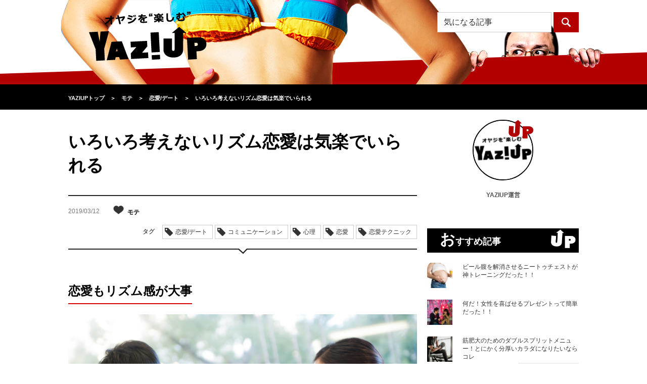

--- FILE ---
content_type: text/html; charset=UTF-8
request_url: https://yaziup.com/mote/date/61713
body_size: 17183
content:
<!DOCTYPE html>
<html lang="ja">
<head>
<meta charset="utf-8">
<meta name="referrer" content="unsafe-url">
<meta http-equiv="X-UA-Compatible" content="IE=edge">
<meta http-equiv="Content-Security-Policy" content="upgrade-insecure-requests">
<meta name="viewport" content="width=device-width, initial-scale=1">
<meta name="keywords" content="恋愛,恋愛テクニック,リズム感,スピード感,テンポ,駆け引き,面倒">
<meta name="description" content="会話の最中、何も考えず脊髄反射でもしているかのように声が出るようにすると、聞き手も考える暇が与えられなくもなるのです。それは質よりも量やスピードが優先される現代社会の風潮の影響もあるでしょうか。今回はそのスピード感を意識した恋愛テクニックについてご紹介していきます。">
<meta property="og:title" content="いろいろ考えないリズム恋愛は気楽でいられる｜YAZIUP[ヤジアップ]" />
<meta property="og:description" content="会話の最中、何も考えず脊髄反射でもしているかのように声が出るようにすると、聞き手も考える暇が与えられなくもなるのです。それは質よりも量やスピードが優先される現代社会の風潮の影響もあるでしょうか。今回はそのスピード感を意識した恋愛テクニックについてご紹介していきます。">
<meta property="og:type" content="article" />
<meta property="og:url" content="https://yaziup.com/mote/date/61713" />
<meta property="og:image" content="https://yaziup.com/wp/wp-content/uploads/2019/03/09d11ec55406f242784b788a4c51ad33-e1552022715608.jpg" />
<meta property="og:site_name" content="YAZIUP[ヤジアップ]">
<meta property="fb:admins" content="100010644764224">
<meta name="twitter:card" content="summary" />
<meta name="twitter:site" content="@yaziup" />
<title>いろいろ考えないリズム恋愛は気楽でいられる｜YAZIUP[ヤジアップ]</title>
<link href="https://yaziup.com/wp/wp-content/themes/yaziup/css/normalize.css" rel="stylesheet">
<link rel="stylesheet" href="https://yaziup.com/wp/wp-content/themes/yaziup/style.css?d=20260125011931">
<link rel="alternate" type="application/rss+xml" title="RSS 2.0" href="https://yaziup.com/feed">
<link rel="shortcut icon" type="image/x-icon" href="favicon.ico">
<link rel="icon" type="image/png" href="/favicon-32x32.png" sizes="32x32">
<!--[if lt IE 9]>
<script src="https://oss.maxcdn.com/html5shiv/3.7.2/html5shiv.min.js"></script>
<script src="https://oss.maxcdn.com/respond/1.4.2/respond.min.js"></script>
<![endif]-->
<link rel='dns-prefetch' href='//s0.wp.com' />
<link rel='dns-prefetch' href='//s.w.org' />
<link rel='stylesheet' id='dashicons-css'  href='https://yaziup.com/wp/wp-includes/css/dashicons.min.css?ver=4.6.19' type='text/css' media='all' />
<link rel='stylesheet' id='thickbox-css'  href='https://yaziup.com/wp/wp-includes/js/thickbox/thickbox.css?ver=4.6.19' type='text/css' media='all' />
<link rel='stylesheet' id='amazonjs-css'  href='https://yaziup.com/wp/wp-content/plugins/amazonjs/css/amazonjs.css?ver=0.8' type='text/css' media='all' />
<link rel='stylesheet' id='jetpack_css-css'  href='https://yaziup.com/wp/wp-content/plugins/jetpack/css/jetpack.css?ver=4.1.1' type='text/css' media='all' />
<script type='text/javascript' src='https://yaziup.com/wp/wp-includes/js/jquery/jquery.js?ver=1.12.4'></script>
<script type='text/javascript' src='https://yaziup.com/wp/wp-includes/js/jquery/jquery-migrate.min.js?ver=1.4.1'></script>
<link rel='https://api.w.org/' href='https://yaziup.com/wp-json/' />
<link rel='prev' title='ゴーン被告の保釈金は10億円！この金額は誰がどうやって決めるの？' href='https://yaziup.com/life-style/knowledge/61711' />
<link rel='next' title='入院見舞いのマナー！アポの有無、NG手土産、見舞金の相場etc.' href='https://yaziup.com/business/business-manner/61715' />
<link rel="canonical" href="https://yaziup.com/mote/date/61713" />
<link rel="alternate" type="application/json+oembed" href="https://yaziup.com/wp-json/oembed/1.0/embed?url=https%3A%2F%2Fyaziup.com%2Fmote%2Fdate%2F61713" />
<link rel="alternate" type="text/xml+oembed" href="https://yaziup.com/wp-json/oembed/1.0/embed?url=https%3A%2F%2Fyaziup.com%2Fmote%2Fdate%2F61713&#038;format=xml" />

<!-- This site is using AdRotate v3.16.3 to display their advertisements - https://ajdg.solutions/products/adrotate-for-wordpress/ -->
<!-- AdRotate CSS -->
<style type="text/css" media="screen">
	.g { margin:0px; padding:0px; overflow:hidden; line-height:1; zoom:1; }
	.g img { height:auto; }
	.g-col { position:relative; float:left; }
	.g-col:first-child { margin-left: 0; }
	.g-col:last-child { margin-right: 0; }
	@media only screen and (max-width: 480px) {
		.g-col, .g-dyn, .g-single { width:100%; margin-left:0; margin-right:0; }
	}
</style>
<!-- /AdRotate CSS -->

<script type="text/javascript">
	window._se_plugin_version = '8.1.6';
</script>
<link rel="amphtml" href="https://yaziup.com/mote/date/61713?amp" />
<!-- Jetpack Open Graph Tags -->
<meta property="og:type" content="article" />
<meta property="og:title" content="いろいろ考えないリズム恋愛は気楽でいられる" />
<meta property="og:url" content="https://yaziup.com/mote/date/61713" />
<meta property="og:description" content="恋愛もリズム感が大事 会話の最中、何も考えず脊髄反射でもしているかのように声が出るようにすると、聞き手も考える&hellip;" />
<meta property="article:published_time" content="2019-03-12T07:01:43+00:00" />
<meta property="article:modified_time" content="2019-03-08T07:28:06+00:00" />
<meta property="og:site_name" content="YAZIUP" />
<meta property="og:image" content="https://yaziup.com/wp/wp-content/uploads/2019/03/09d11ec55406f242784b788a4c51ad33-e1552022715608.jpg" />
<meta property="og:image:width" content="751" />
<meta property="og:image:height" content="500" />
<meta property="og:locale" content="ja_JP" />
<meta name="twitter:site" content="@yaziup" />
<meta name="twitter:image" content="https://yaziup.com/wp/wp-content/uploads/2019/03/09d11ec55406f242784b788a4c51ad33-e1552022715608.jpg?w=640" />
<meta name="twitter:card" content="summary_large_image" />
<meta name="twitter:creator" content="@yaziup" />

<!-- BEGIN GADWP v4.9.3.2 Universal Tracking - https://deconf.com/google-analytics-dashboard-wordpress/ -->
<script>
  (function(i,s,o,g,r,a,m){i['GoogleAnalyticsObject']=r;i[r]=i[r]||function(){
  (i[r].q=i[r].q||[]).push(arguments)},i[r].l=1*new Date();a=s.createElement(o),
  m=s.getElementsByTagName(o)[0];a.async=1;a.src=g;m.parentNode.insertBefore(a,m)
  })(window,document,'script','//www.google-analytics.com/analytics.js','ga');
  ga('create', 'UA-70273931-1', 'auto');
  ga('send', 'pageview');
</script>

<!-- END GADWP Universal Tracking -->

<link rel="apple-touch-icon-precomposed" href="https://yaziup.com/wp/wp-content/uploads/ptetmp/yusp.png" />

<!-- Google Tag Manager -->
<script>(function(w,d,s,l,i){w[l]=w[l]||[];w[l].push({'gtm.start':
new Date().getTime(),event:'gtm.js'});var f=d.getElementsByTagName(s)[0],
j=d.createElement(s),dl=l!='dataLayer'?'&l='+l:'';j.async=true;j.src=
'https://www.googletagmanager.com/gtm.js?id='+i+dl;f.parentNode.insertBefore(j,f);
})(window,document,'script','dataLayer','GTM-WGTSBV6');</script>
<!-- End Google Tag Manager -->

<!-- Global site tag (gtag.js) - Google AdWords: 859301846 -->
<script async src="https://www.googletagmanager.com/gtag/js?id=AW-859301846"></script>
<script>
window.dataLayer = window.dataLayer || [];
function gtag(){dataLayer.push(arguments);}
gtag('js', new Date());

gtag('config', 'AW-859301846');
</script>

</head>
<body>

<!-- Google Tag Manager (noscript) -->
<noscript><iframe src="https://www.googletagmanager.com/ns.html?id=GTM-WGTSBV6"
height="0" width="0" style="display:none;visibility:hidden"></iframe></noscript>
<!-- End Google Tag Manager (noscript) -->

<!-- headerここから -->
<div id="header">
	<div class="container">
		<h1 class="logo"><a href="https://yaziup.com/"><img src="https://yaziup.com/wp/wp-content/themes/yaziup/img/logo-black-yaziup.png" alt="オヤジを“カッコよく”するYAZIUP[ヤジアップ]"></a></h1>
		<div class="menu"><img src="https://yaziup.com/wp/wp-content/themes/yaziup/img/menu-btn-sp.png" alt="" class="menuBtn"></div>
		<!-- openMenu -->
		<div id="openMenu" class="hide">
			<ul>
				<li><a href="https://yaziup.com/osusume">おすすめ記事</a></li>
				<li><a href="https://yaziup.com/access-ranking">アクセスランキング</a></li>
				<li class="title">カテゴリ一覧</li>
				<li><a href="https://yaziup.com/life-style" class="cat icon-life-style-light">ライフスタイル・娯楽</a></li>
				<li><a href="https://yaziup.com/secondhouse" class="cat icon-secondhouse-light">セカンドハウス</a></li>
				<li><a href="https://yaziup.com/business" class="cat icon-business-light">ビジネス</a></li>
				<li><a href="https://yaziup.com/fashion" class="cat icon-fashion-light">ファッション</a></li>
				<li><a href="https://yaziup.com/gourmet" class="cat icon-gourmet-light">グルメ</a></li>
				<li><a href="https://yaziup.com/body-care" class="cat icon-body-care-light">ボディメイク</a></li>
				<li><a href="https://yaziup.com/hair-care" class="cat icon-hair-care-light">ヘアケア</a></li>
				<li><a href="https://yaziup.com/health-care" class="cat icon-health-care-light">ヘルスケア</a></li>
				<li><a href="https://yaziup.com/mote" class="cat icon-mote-light">モテ</a></li>
				<li><a href="https://yaziup.com/supplement" class="cat icon-supplement-light">サプリメント</a></li>
				<!--<li><a href="https://yaziup.com/sexual" class="cat icon-sexual-light">セクシャル</a></li>
				<li><a href="https://yaziup.com/gamble" class="cat icon-gamble-light">ギャンブル</a></li>-->
				<li><a href="https://yaziup.com/feature" class="cat icon-feature-light">特集</a></li>
				<li><a href="https://yaziup.com/writer">ライター一覧</a></li>
			</ul>
		</div>
		<!-- openMenu -->
		<div class="search">
			<div class="pc">
				<form role="search" method="get" class="search-form" action="https://new.yaziup.com/">
	<input type="search" class="search-field" placeholder="気になる記事" value="" name="s">
	<input type="submit" class="search-submit" value="">
</form>			</div>
			<div class="sp"><img src="https://yaziup.com/wp/wp-content/themes/yaziup/img/search-btn-sp.png" alt="" class="searchBtn"></div>
		</div>
		<div id="openSearch">
			<div class="openSearchInner hide">
				<div class="spSearch">
					<form role="search" method="get" class="search-form" action="https://yaziup.com/">
						<div class="searchField"><div class="searchFieldInner"><input type="search" class="search-field" placeholder="気になる記事" value="" name="s"></div></div>
						<input type="submit" class="search-submit" value="">
					</form>
				</div>
				<div class="close"><img src="https://yaziup.com/wp/wp-content/themes/yaziup/img/close-btn-sp.png" alt="閉じる" class="closeBtn"></div>
			</div>
		</div>
	</div>
</div>
<!-- headerここまで -->
<div class="headerFixed"></div>
<!-- topicPathここから -->
<nav><div id="topicPath">
	<div class="container">
		<div class="topicPathInner">
			<div itemscope itemtype="https://data-vocabulary.org/Breadcrumb"><a href="https://yaziup.com" itemprop="url"><span itemprop="title">YAZIUPトップ</span></a></div><span class="angleRight">＞</span><div itemscope itemtype="https://data-vocabulary.org/Breadcrumb"><a href="https://yaziup.com/mote" itemprop="url"><span itemprop="title">モテ</span></a></div><span class="angleRight">＞</span><div itemscope itemtype="https://data-vocabulary.org/Breadcrumb"><a href="https://yaziup.com/mote/date" itemprop="url"><span itemprop="title">恋愛/デート</span></a></div><span class="angleRight">＞</span><div itemscope itemtype="https://data-vocabulary.org/Breadcrumb"><a href="https://yaziup.com/mote/date/61713" itemprop="url"><span itemprop="title">いろいろ考えないリズム恋愛は気楽でいられる</span></a></div>		</div>
	</div>
</div></nav>
<!-- topicPathここまで -->

<!-- bodyここから -->
<div id="body" class="container">
 <!-- alphaここから -->
 <div class="alpha alphaEntry">
    <!-- entryDetaliここから -->
  <article>

   <div class="entryDetail">
    <header><div class="head">
     <h1 class="title">いろいろ考えないリズム恋愛は気楽でいられる</h1>
     </div></header>
    <!-- variousここから -->
    <div class="various">
     <div class="info">
      <ul>
       <li class="date">2019/03/12</li>
       <li class="cat">
        <img src="https://yaziup.com/wp/wp-content/themes/yaziup/img/icons/mote-dark.png" alt="">モテ       </li>
       <li class="view"><span>329</span>view</li>
       <li class="author">YAZIUP運営</li>
      </ul>
     </div>

     <!-- Socialここから -->

	<!--
     <div class="social">
      <ul>
       <li class="facebook">
        <a href="http://www.facebook.com/share.php?u=https://yaziup.com/mote/date/61713" onclick="window.open(this.href, 'FBwindow', 'width=650, height=450, menubar=no, toolbar=no, scrollbars=yes'); return false;">
         <img src="https://yaziup.com/wp/wp-content/themes/yaziup/img/icon-white-facebook.png" alt="">
        </a>
       </li>
       <li class="googlePlus">
        <a href="https://plus.google.com/share?url=https://yaziup.com/mote/date/61713" onclick="window.open(this.href, 'Gwindow', 'width=650, height=450, menubar=no, toolbar=no, scrollbars=yes'); return false;">
         <img src="https://yaziup.com/wp/wp-content/themes/yaziup/img/icon-white-google.png" alt="">
        </a>
       </li>
       <li class="twitter">
        <a href="http://twitter.com/share?url=https://yaziup.com/mote/date/61713&text=いろいろ考えないリズム恋愛は気楽でいられる&via=yaziup" target="_blank">
         <img src="https://yaziup.com/wp/wp-content/themes/yaziup/img/icon-white-twitter.png" alt="">
        </a>
       </li>
       <li class="hatena">
        <a href="http://b.hatena.ne.jp/add?mode=confirm&url=https://yaziup.com/mote/date/61713&title=いろいろ考えないリズム恋愛は気楽でいられる" target="_blank">
         <img src="https://yaziup.com/wp/wp-content/themes/yaziup/img/icon-white-hatena.png" alt="">
        </a>
       </li>
       <li class="line">
        <a href="http://line.me/R/msg/text/?いろいろ考えないリズム恋愛は気楽でいられる%0D%0Ahttps://yaziup.com/mote/date/61713" target="_blank">
         <img src="https://yaziup.com/wp/wp-content/themes/yaziup/img/icon-line.png" alt="LINEで送る" />
        </a>
       </li>
      </ul>
     </div>
    -->
	
	 <!-- Socialここまで -->
     <div class="tag">
      <span>タグ</span>
      <ul>
       <li><a href="https://yaziup.com/mote/date">恋愛/デート</a></li>       <li>コミュニケーション</li><li>心理</li><li>恋愛</li><li>恋愛テクニック</li>      </ul>
     </div>
    </div>
    <!-- variousここまで -->

    <!-- bodyここから -->
    <div class="body">



   <h2>恋愛もリズム感が大事</h2>
<p><img class="alignnone size-full wp-image-61714" src="https://yaziup.com/wp/wp-content/uploads/2019/03/09d11ec55406f242784b788a4c51ad33-e1552022715608.jpg" alt="恋愛もリズム感が大事" width="751" height="500" /><br />
会話の最中、何も考えず脊髄反射でもしているかのように声が出るようにすると、聞き手も考える暇が与えられなくもなるのです。<br />
テンポの良い言葉のキャッチボールの最中に、じっと考えてみれば実に失礼な発言もあるかもしれません。<br />
そんなことなど気にもせずにどんどんマイペースに相手を引きずり込んでしまうのです。<br />
それは質よりも量やスピードが優先される現代社会の風潮の影響もあるでしょうか。<br />
パソコンやスマホを開けば、何かと訳のわからないコメントが大量に目に付くものです。<br />
これらをいちいち失礼だとかと批判していても、どうしようもなく情報が押し寄せてくるのですから、もう気にするのが間違っているとして処理するしかありません。<br />
女性も全体にそんな影響を受けているものですので、これを吉と捉えて応じた攻めを展開しようとするのが今回の企みです。</p>
<p>&nbsp;</p>
<h2>ただしゃべりまくるのとは違う</h2>
<p>恋愛は押したり押されたりの駆け引きが大事だとはよく言われます。<br />
その観点からすると、ただ押しまくれのような恋愛術は存在しないようでもあります。<br />
全くその通りでテンポの良いリアクションばかりでモテる訳でもないのです。</p>
<p><strong>・ちょっとは素養がなければ滅茶苦茶になるかも</strong><br />
ここでは口数が勝負と言うのでは決してありません。<br />
しゃべっていれば、これまでの人生経験からにじみ出る人間センスも現れてしまいます。<br />
残念ながらそれは急には付けられるものではありませんので、個人差が出てしまうのもある程度は仕方ないことです。<br />
あまり自信のない場合は、そこをわきまえて調整することも忘れてはいけません。<br />
それでも決して引き過ぎては意味がありませんので、慎重にバランスを取るようにすることです。</p>
<p>&nbsp;</p>
<h2>女性は難しい駆け引きにはうんざりしている</h2>
<p><strong>・面倒くさい男性は流行らない</strong><br />
昔は恋の駆け引きをしてくれる男性にときめいていた女性も多かったようです。<br />
それが恋愛ドラマの流行り廃れにも表れています。<br />
じっくり見ないとよくわからないややこしい関係の男女が登場してくるドラマが、すっかり減ってしまったようでもあります。<br />
今、見れば何でさっさと押し込まないのかと、とても意味不明な展開をさも楽しんでいる様子に時代を感じさせられたりもすることでしょう。<br />
それよりもシンプルイズベストのわかりやすい流れにそのまま乗っかりたい女性が増えているようなのです。<br />
その原因に周囲に存在する理解し難い人物の増加によって、さんざんくたびれさせられていることもあるのかもしれません。<br />
それはさらには価値観の多様化にもよるのでしょうから、避けられない流れかとも思えます。<br />
こうなってくると、男性にはひたすら単純に落ち着けることを望んでしまいたくもなるでしょう。<br />
真っ直ぐ自分に向かってテンポよく攻め込んでくる、いかにもわかりやすくて扱いやすくもあるそんな男性に一票を投じたくなるのです。</p>
<p>&nbsp;</p>
<h2>リズムを生み出すのはタイミング</h2>
<p>ただテンポが良くノリノリであっても、リズムがあるとは言いません。<br />
ヒット曲がそうであるようにメッセージが盛り上がるには、曲中のここぞと言うタイミングに載せているのです。<br />
それはミュージシャンに勘とセンスが求められるのと同様の勘とセンスが求められるでしょう。<br />
これは押し込んで受け入れやすい感情に女性がいるタイミングをキャッチする能力とも言えるものでしょう。<br />
残念ながらこれもこれまでの人生経験が大きく影響していますので、一筋縄では上手にはできない人もいるかと思われます。<br />
ですがそういうものだと思っているのといないのとだけの違いでも、見えない差は付けられるのではないでしょうか。<br />
そうしているうちに見えない差が見える差になっていくのです。<br />
恋愛とは心がけ次第で焦らずコツコツと積み上げていれば、上手になっていくものでもあったのです。</p>
   
    </div>
    <!-- bodyここまで -->
   </div></article>
  <!-- entryDetaliここまで -->

    <div class="ad">
     </div>
  
    <!--PC advertisementここまで -->

  <div class="pc">
   <!--
   <div class="head">
   <img src="https://yaziup.com/wp/wp-content/themes/yaziup/img/advertisement-head-sp.png" alt="オヤジを“カッコよく”するYAZIUP"></div>
   <p>ヤジアップのモットー”オヤジを楽しむ”<br>
    ロットンダでカラダの中からオヤジをサポートいたします。</p>
	-->

   
  </div>

  <!--PC advertisementここまで -->
   
    <!--SP advertisementここまで -->
    <!--SP advertisementここまで -->
  
  <!-- taggingここまで -->
<!--
  <div class="tagging">
   <h3 class="head">この記事につけられたタグ</h3>
   <ul>
    <li><a href="https://yaziup.com/mote/date">恋愛/デート</a></li>    <li>コミュニケーション</li><li>心理</li><li>恋愛</li><li>恋愛テクニック</li>   </ul>
  </div>
-->
  <!-- taggingここまで -->

  
  

<!--PC版LOGLY表示 -->
<!--
	<div id="logly-lift-4288397"></div>
	<script charset="UTF-8">
	  (function(){
	    var _lgy_lw = document.createElement("script");
	    _lgy_lw.type = "text/javascript";
	    _lgy_lw.charset = "UTF-8";
	    _lgy_lw.async = true;
	    _lgy_lw.src= (("https:" == document.location.protocol) ? "https://" : "http://")+"l.logly.co.jp/lift_widget.js?adspot_id=4288397";
	    var _lgy_lw_0 = document.getElementsByTagName("script")[0];
	    _lgy_lw_0.parentNode.insertBefore(_lgy_lw, _lgy_lw_0);
	  })();
	</script>
-->



  <!-- authorProfileここまで -->
  <div class="authorProfile">
   <h3 class="head">この記事の作者</h3>
   <div class="img"><img alt='YAZIUP運営' src='https://yaziup.com/wp/wp-content/uploads/2018/10/43bc9e5edfcbc256ea0f3367798b2d64-96x96.jpg' class='avatar avatar-96 photo' height='96' width='96' /></div>
   <div class="text">
    <dl>
     <dt>YAZIUP運営</dt>
     <dd>YAZIUPは『オヤジである自分を受け入れ、最大限“楽しむ”ことができるオヤジはカッコいい！！』と考えています。「まだ現役でいたい！モテたい！カッコよくいたい！！」そんな40代～50代の男性の皆様にオヤジを“楽しむ”情報を毎日お届けするYAZIUP！！『近所のオヤジ達の中で一番カッコいいオヤジ』を目指しませんか？</dd>
    </dl>
   </div>
  </div>
  <!-- authorProfileここまで -->

      <div class="authorProfile">
	  <div class="more"><a href="https://yaziup.com/?author=1">もっと見る</a></div>
	</div>
  
    <!-- catListここまで -->
  <div class="catList">
   <h3 class="head">カテゴリ一覧</h3>
   <table>
    <tbody>
     <tr>
      <td class="icon-life-style-dark imgHover"><a href="https://yaziup.com/life-style">ライフスタイル・娯楽</a></td>
      <td class="icon-business-dark imgHover"><a href="https://yaziup.com/business">ビジネス</a></td>
      <td class="icon-fashion-dark imgHover"><a href="https://yaziup.com/fashion">ファッション</a></td>
      <td class="icon-gourmet-dark imgHover"><a href="https://yaziup.com/gourmet">グルメ</a></td>
     </tr>
     <tr>
      <td class="icon-body-care-dark imgHover"><a href="https://yaziup.com/body-care">ボディメイク</a></td>
      <td class="icon-hair-care-dark imgHover"><a href="https://yaziup.com/hair-care">ヘアケア</a></td>
      <td class="icon-health-care-dark imgHover"><a href="https://yaziup.com/health-care">ヘルスケア</a></td>
      <td class="icon-mote-dark imgHover"><a href="https://yaziup.com/mote">モテ</a></td>
     </tr>
     <tr class="last">
      <td class="icon-supplement-dark imgHover"><a href="https://yaziup.com/supplement">サプリメント</a></td>
<!-- <td class="icon-sexual-dark imgHover"><a href="https://yaziup.com/sexual">セクシャル</a></td> -->
<!-- <td class="icon-gamble-dark imgHover"><a href="https://yaziup.com/gamble">ギャンブル</a></td> -->
      <td></td>
     </tr>
    </tbody>
   </table>

  </div>
  <!-- catListここまで -->
 </div>
 <!-- alphaここまで -->

 <!-- betaここから -->
<div class="beta">
  <!-- 作者アイコンここから -->
 <div class="subAuthorIcon">
  <div class="img">
   <img src="https://yaziup.com/wp/wp-content/themes/yaziup/img/up02.png" alt="up" class="mark">
   <img alt='YAZIUP運営' src='https://yaziup.com/wp/wp-content/uploads/2018/10/43bc9e5edfcbc256ea0f3367798b2d64-96x96.jpg' class='avatar avatar-96 photo' height='96' width='96' />  </div>
  <div class="name">YAZIUP運営</div>
 </div>
 <!-- 作者アイコンここから -->
 

 
 <!-- おすすめ記事ここから -->
 <div class="subEntryList">
  <h3 class="head">おすすめ記事</h3>
  <ul>
      <li>
    <div class="img"><a href="https://yaziup.com/body-care/diet/63811"><img width="210" height="210" src="https://yaziup.com/wp/wp-content/uploads/2019/11/66f44d20275c1bc38a4a74d8ec7dbdb7-210x210.jpg" class="imgHover wp-post-image" alt="ベストオブオヤジの悩み「ビール腹」" /></a></div>
    <div class="text"><div class="textInner"><a href="https://yaziup.com/body-care/diet/63811">ビール腹を解消させるニートゥチェストが神トレーニングだった！！</a></div></div>
   </li>
      <li>
    <div class="img"><a href="https://yaziup.com/mote/technique/63808"><img width="210" height="210" src="https://yaziup.com/wp/wp-content/uploads/2019/11/9d9e0c7aabff7aff89c5021196b713b6-210x210.jpg" class="imgHover wp-post-image" alt="実際にもらって女性が”嬉しい”とプレゼントとは？" /></a></div>
    <div class="text"><div class="textInner"><a href="https://yaziup.com/mote/technique/63808">何だ！女性を喜ばせるプレゼントって簡単だった！！</a></div></div>
   </li>
      <li>
    <div class="img"><a href="https://yaziup.com/body-care/weight-training/63638"><img width="210" height="210" src="https://yaziup.com/wp/wp-content/uploads/2019/10/b3e67f75a5d0589975e6b1d8027de61d-210x210.jpg" class="imgHover wp-post-image" alt="タフな肉体を作るダブルスプリットメニュー【上半身と下半身に分ける方法】" /></a></div>
    <div class="text"><div class="textInner"><a href="https://yaziup.com/body-care/weight-training/63638">筋肥大のためのダブルスプリットメニュー！とにかく分厚いカラダになりたいならコレ</a></div></div>
   </li>
     </ul>
  <div class="more"><a href="https://yaziup.com/osusume">もっと見る</a></div>
 </div>
 <!-- おすすめ記事ここまで -->

 <div class="kokoku_unit">
 <!--      fluct グループ名「YAZIUP：300×250（右カラム1）」      -->
 <!-- <script type="text/javascript" src="https://cdn-fluct.sh.adingo.jp/f.js?G=1000062506"></script> -->
 <!--      fluct ユニット名「YAZIUP：300×250（右カラム1）」     -->
 <!--
 <script type="text/javascript">
  //<![CDATA[
  if(typeof(adingoFluct)!="undefined") adingoFluct.showAd('1000093768');
  //]]>
 </script>
 -->
 </div>
 
 


  <!-- 期間別アクセスランキングここから -->
<div class="subEntryList">
<link rel="stylesheet" type="text/css" href="//yaziup.com/assets/css/common.css" charset="UTF-8" />
<h3 class="head">週間アクセスランキング</h3>
<div class="bxSlider">
 <div class="tabbxSlider">
  <div class="tab">
   <div class="tab__button active"><a href="#" class="life-style_link">ライフスタイル・娯楽</a></div>
   <div class="tab__button"><a href="#" class="business_link">ビジネス</a></div>
   <div class="tab__button"><a href="#" class="mote_link">モテ</a></div>
   <!--<div class="tab__button"><a href="#" class="sexual_link">セクシャル</a></div>-->
   <div class="tab__button"><a href="#" class="fashion_link">ファッ<br>ション</a></div>
   <div class="tab__button"><a href="#" class="hair-care_link">ヘアケア</a></div>
   <div class="tab__button"><a href="#" class="health-care_link">ヘルスケア</a></div>
   <div class="tab__button"><a href="#" class="body-care_link">ボディ<br>メイク</a></div>
   <div class="tab__button"><a href="#" class="supplement_link">サプリ<br>メント</a></div>
   <div class="tab__button"><a href="#" class="gourmet_link">グルメ</a></div>
   <!--<div class="tab__button"><a href="#" class="gamble_link">ギャンブル</a></div>-->
   <div class="tab__button"><a href="#" class="ALL_link">総合</a></div>
  </div>
 </div>
 <div class="contents">
  <div class="contents__content"><ul><li>
<div class="img">
<a href="https://yaziup.com/life-style/sport/61374">
<img src="/wp/wp-content/themes/yaziup/img/rank1.png" alt="1" class="rank">
<img width="210" height="210" src="https://yaziup.com/wp/wp-content/uploads/2019/02/75822142333568f502455cd1bcf56e59-210x210.jpg" class="imgHover wp-post-image" alt="テニスでの「カモン！」には意味がある" />
</a>
</div>
<div class="text">
<div class="textInner">
<a href="https://yaziup.com/life-style/sport/61374">テニス選手が「カモン！」と叫ぶようになったその心</a>
</div>
</div>
</li>
<li>
<div class="img">
<a href="https://yaziup.com/life-style/news/41741">
<img src="/wp/wp-content/themes/yaziup/img/rank2.png" alt="2" class="rank">
<img width="210" height="210" src="https://yaziup.com/wp/wp-content/uploads/2017/10/ca7c1a53e4b785c2e4d2fc16f2c8b2d8-1-210x210.jpg" class="imgHover wp-post-image" alt="イエローキッド" />
</a>
</div>
<div class="text">
<div class="textInner">
<a href="https://yaziup.com/life-style/news/41741">詐欺は犯罪です。けれども歴史に名を残す天才詐欺師たちの話です</a>
</div>
</div>
</li>
<li>
<div class="img">
<a href="https://yaziup.com/life-style/sport/54905">
<img src="/wp/wp-content/themes/yaziup/img/rank3.png" alt="3" class="rank">
<img width="210" height="210" src="https://yaziup.com/wp/wp-content/uploads/2018/07/cb8a0f37927cce13dc9789555124fa48-210x210.jpg" class="imgHover wp-post-image" alt="史上最高の助っ人が神戸に誕生" />
</a>
</div>
<div class="text">
<div class="textInner">
<a href="https://yaziup.com/life-style/sport/54905">Jリーグ史上最高年俸32億円のイニエスタを獲得した楽天の戦略</a>
</div>
</div>
</li>
<li>
<div class="img">
<a href="https://yaziup.com/life-style/knowledge/61925">
<img src="/wp/wp-content/themes/yaziup/img/rank4.png" alt="4" class="rank">
<img width="210" height="210" src="https://yaziup.com/wp/wp-content/uploads/2019/03/f8d08b19fde4d8727ad00e21f54bbf6a-210x210.jpg" class="imgHover wp-post-image" alt="登山好きなら知っておきたい違い" />
</a>
</div>
<div class="text">
<div class="textInner">
<a href="https://yaziup.com/life-style/knowledge/61925">登山好きなら知っておきたい！「山」「岳」「峰」の違いとは？</a>
</div>
</div>
</li>
<li>
<div class="img">
<a href="https://yaziup.com/life-style/knowledge/61217">
<img src="/wp/wp-content/themes/yaziup/img/rank5.png" alt="5" class="rank">
<img width="210" height="210" src="https://yaziup.com/wp/wp-content/uploads/2019/02/cd3b93fadc07886611252d67c864f5f1-210x210.jpg" class="imgHover wp-post-image" alt="意外と知らない雷が発生する理由" />
</a>
</div>
<div class="text">
<div class="textInner">
<a href="https://yaziup.com/life-style/knowledge/61217">なぜ雷は発生するの？仕組みや音が鳴る理由について解説</a>
</div>
</div>
</li>
<li><div class="more"><a href="/access-ranking?cat=life-style&term=WEEK">もっと見る</a></div></li>
</ul></div>
  <div class="contents__content"><ul><li>
<div class="img">
<a href="https://yaziup.com/business/world/59753">
<img src="/wp/wp-content/themes/yaziup/img/rank1.png" alt="1" class="rank">
<img width="210" height="210" src="https://yaziup.com/wp/wp-content/uploads/2018/12/2c35bb16f82a78be74975810c69531a0-210x210.jpg" class="imgHover wp-post-image" alt="ルワンダはビジネス環境が抜群" />
</a>
</div>
<div class="text">
<div class="textInner">
<a href="https://yaziup.com/business/world/59753">アフリカの奇跡！ルワンダが復興・経済成長できた理由とは？</a>
</div>
</div>
</li>
<li>
<div class="img">
<a href="https://yaziup.com/business/world/47061">
<img src="/wp/wp-content/themes/yaziup/img/rank2.png" alt="2" class="rank">
<img width="210" height="210" src="https://yaziup.com/wp/wp-content/uploads/2018/01/iStock-157725965-e1516078040866-1-210x210.jpg" class="imgHover wp-post-image" alt="Women IDF soldiers" />
</a>
</div>
<div class="text">
<div class="textInner">
<a href="https://yaziup.com/business/world/47061">イスラエル軍は相当強い！特殊部隊や対空防衛システムを紹介</a>
</div>
</div>
</li>
<li>
<div class="img">
<a href="https://yaziup.com/business/work/20355">
<img src="/wp/wp-content/themes/yaziup/img/rank3.png" alt="3" class="rank">
<img width="210" height="210" src="https://yaziup.com/wp/wp-content/uploads/2016/11/264760652-210x210.jpg" class="imgHover wp-post-image" alt="264760652" />
</a>
</div>
<div class="text">
<div class="textInner">
<a href="https://yaziup.com/business/work/20355">昔の武士は「早飯、早糞、早仕度」。現代では、眠り上手、食べ上手がリーダーの条件</a>
</div>
</div>
</li>
<li>
<div class="img">
<a href="https://yaziup.com/business/world/61350">
<img src="/wp/wp-content/themes/yaziup/img/rank4.png" alt="4" class="rank">
<img width="210" height="210" src="https://yaziup.com/wp/wp-content/uploads/2019/02/efa5c9f22738fc8f45e182b12ca2034f-e1550634124686-1-e1550646267530-210x210.jpg" class="imgHover wp-post-image" alt="ミャンマーってさ" />
</a>
</div>
<div class="text">
<div class="textInner">
<a href="https://yaziup.com/business/world/61350">家族を弔うお金もない・支え続けるミャンマーの団体と俳優の存在とは</a>
</div>
</div>
</li>
<li>
<div class="img">
<a href="https://yaziup.com/business/business-manner/62793">
<img src="/wp/wp-content/themes/yaziup/img/rank5.png" alt="5" class="rank">
<img width="210" height="140" src="https://yaziup.com/wp/wp-content/uploads/2019/06/8bc7c59401c7685d11d4ef94dab0ca19-e1559620389978.jpg" class="imgHover wp-post-image" alt="外国人労働者受け入れの広がり" />
</a>
</div>
<div class="text">
<div class="textInner">
<a href="https://yaziup.com/business/business-manner/62793">外国人労働者が自分の部下になったら気をつけるべきことは</a>
</div>
</div>
</li>
<li><div class="more"><a href="/access-ranking?cat=business&term=WEEK">もっと見る</a></div></li>
</ul></div>
  <div class="contents__content"><ul><li>
<div class="img">
<a href="https://yaziup.com/mote/adults/24545">
<img src="/wp/wp-content/themes/yaziup/img/rank1.png" alt="1" class="rank">
<img width="210" height="210" src="https://yaziup.com/wp/wp-content/uploads/2017/01/403312117-210x210.jpg" class="imgHover wp-post-image" alt="403312117" />
</a>
</div>
<div class="text">
<div class="textInner">
<a href="https://yaziup.com/mote/adults/24545">オナニーは体に良いのか、悪いのか？</a>
</div>
</div>
</li>
<li>
<div class="img">
<a href="https://yaziup.com/mote/sex-technique/32005">
<img src="/wp/wp-content/themes/yaziup/img/rank2.png" alt="2" class="rank">
<img width="210" height="210" src="https://yaziup.com/wp/wp-content/uploads/2017/05/10b88b222cc7346845ef153a915561da-210x210.jpg" class="imgHover wp-post-image" alt="マグロ女に出くわしたら" />
</a>
</div>
<div class="text">
<div class="textInner">
<a href="https://yaziup.com/mote/sex-technique/32005">マグロ女克服！エロ女に変身させる方法を試したら凄いことになったぞ</a>
</div>
</div>
</li>
<li>
<div class="img">
<a href="https://yaziup.com/mote/sex-technique/27313">
<img src="/wp/wp-content/themes/yaziup/img/rank3.png" alt="3" class="rank">
<img width="210" height="210" src="https://yaziup.com/wp/wp-content/uploads/2017/03/517592437-210x210.jpg" class="imgHover wp-post-image" alt="517592437" />
</a>
</div>
<div class="text">
<div class="textInner">
<a href="https://yaziup.com/mote/sex-technique/27313">腰痛持ちのセックス事情。腰への負担が少ない体位は？</a>
</div>
</div>
</li>
<li>
<div class="img">
<a href="https://yaziup.com/mote/technique/62992">
<img src="/wp/wp-content/themes/yaziup/img/rank4.png" alt="4" class="rank">
<img width="210" height="210" src="https://yaziup.com/wp/wp-content/uploads/2019/06/19c5eec3c2278872e583c63dec832dc3-210x210.jpg" class="imgHover wp-post-image" alt="シングルマザーと付き合うのは大変？" />
</a>
</div>
<div class="text">
<div class="textInner">
<a href="https://yaziup.com/mote/technique/62992">シングルマザーに惚れてしまった…落とし方と付き合ってからの注意点は？</a>
</div>
</div>
</li>
<li>
<div class="img">
<a href="https://yaziup.com/mote/sex-technique/24820">
<img src="/wp/wp-content/themes/yaziup/img/rank5.png" alt="5" class="rank">
<img width="210" height="210" src="https://yaziup.com/wp/wp-content/uploads/2017/01/181674284-210x210.jpg" class="imgHover wp-post-image" alt="181674284" />
</a>
</div>
<div class="text">
<div class="textInner">
<a href="https://yaziup.com/mote/sex-technique/24820">セックスするなら知っておきたい「危険日」「安全日」の真実</a>
</div>
</div>
</li>
<li><div class="more"><a href="/access-ranking?cat=mote&term=WEEK">もっと見る</a></div></li>
</ul></div>
  <!--<div class="contents__content"><ul><li>
<div class="img">
<a href="https://yaziup.com/mote/sex-technique/18925">
<img src="/wp/wp-content/themes/yaziup/img/rank1.png" alt="1" class="rank">
<img width="210" height="210" src="https://yaziup.com/wp/wp-content/uploads/2016/10/357253970-e1476759316356-1-210x210.jpg" class="imgHover wp-post-image" alt="357253970-e1476759316356" />
</a>
</div>
<div class="text">
<div class="textInner">
<a href="https://yaziup.com/mote/sex-technique/18925">8割の女性がSEXでイキやすくなる意外な方法</a>
</div>
</div>
</li>
<li>
<div class="img">
<a href="https://yaziup.com/mote/sex-technique/16726">
<img src="/wp/wp-content/themes/yaziup/img/rank2.png" alt="2" class="rank">
<img width="210" height="210" src="https://yaziup.com/wp/wp-content/uploads/2016/09/370939973-210x210.jpg" class="imgHover wp-post-image" alt="370939973" />
</a>
</div>
<div class="text">
<div class="textInner">
<a href="https://yaziup.com/mote/sex-technique/16726">新感覚の「バニラセックス」でお互いに満足しよう</a>
</div>
</div>
</li>
<li>
<div class="img">
<a href="https://yaziup.com/mote/sex-technique/23732">
<img src="/wp/wp-content/themes/yaziup/img/rank3.png" alt="3" class="rank">
<img width="210" height="210" src="https://yaziup.com/wp/wp-content/uploads/2017/01/294762803-e1484104696332-1-210x210.jpg" class="imgHover wp-post-image" alt="294762803-e1484104696332" />
</a>
</div>
<div class="text">
<div class="textInner">
<a href="https://yaziup.com/mote/sex-technique/23732">クリイキよりも気持ちいい！膣タイプ別「中イキ」のコツ</a>
</div>
</div>
</li>
<li>
<div class="img">
<a href="https://yaziup.com/mote/sex-technique/25524">
<img src="/wp/wp-content/themes/yaziup/img/rank4.png" alt="4" class="rank">
<img width="210" height="210" src="https://yaziup.com/wp/wp-content/uploads/2017/02/368328956-e1486095116572-1-210x210.jpg" class="imgHover wp-post-image" alt="368328956-e1486095116572" />
</a>
</div>
<div class="text">
<div class="textInner">
<a href="https://yaziup.com/mote/sex-technique/25524">夫婦のセックスでマンネリ化を防ぐ3つのアイデア</a>
</div>
</div>
</li>
<li>
<div class="img">
<a href="https://yaziup.com/mote/adults/9170">
<img src="/wp/wp-content/themes/yaziup/img/rank5.png" alt="5" class="rank">
<img width="210" height="210" src="https://yaziup.com/wp/wp-content/uploads/2016/04/389061454-e14611290958741-210x210.jpg" class="imgHover wp-post-image" alt="389061454-e1461129095874" />
</a>
</div>
<div class="text">
<div class="textInner">
<a href="https://yaziup.com/mote/adults/9170">非公開: 完全に惚れさせていなくても女性とセックスする方法</a>
</div>
</div>
</li>
<li><div class="more"><a href="/access-ranking?cat=sexual&term=WEEK">もっと見る</a></div></li>
</ul></div>-->
  <div class="contents__content"><ul><li>
<div class="img">
<a href="https://yaziup.com/fashion/casual/18393">
<img src="/wp/wp-content/themes/yaziup/img/rank1.png" alt="1" class="rank">
<img width="210" height="210" src="https://yaziup.com/wp/wp-content/uploads/2016/10/379740349-e1475731861428-1-210x210.jpg" class="imgHover wp-post-image" alt="379740349-e1475731861428" />
</a>
</div>
<div class="text">
<div class="textInner">
<a href="https://yaziup.com/fashion/casual/18393">女性用ショーツ愛用者急増中！？パンティーについて詳しく知ろう</a>
</div>
</div>
</li>
<li>
<div class="img">
<a href="https://yaziup.com/fashion/casual/62122">
<img src="/wp/wp-content/themes/yaziup/img/rank2.png" alt="2" class="rank">
<img width="210" height="210" src="https://yaziup.com/wp/wp-content/uploads/2019/04/d6cf138869bd040307b74451fb1fcb06-210x210.jpg" class="imgHover wp-post-image" alt="何？俺のスウェットを着たいだと！" />
</a>
</div>
<div class="text">
<div class="textInner">
<a href="https://yaziup.com/fashion/casual/62122">お父さんの服が、若い娘のトレンドになっているとか</a>
</div>
</div>
</li>
<li>
<div class="img">
<a href="https://yaziup.com/fashion/casual/56722">
<img src="/wp/wp-content/themes/yaziup/img/rank3.png" alt="3" class="rank">
<img width="210" height="210" src="https://yaziup.com/wp/wp-content/uploads/2018/09/ae028e0527f0b54bb563891c74917adc-210x210.jpg" class="imgHover wp-post-image" alt="ジャケット+カットソー" />
</a>
</div>
<div class="text">
<div class="textInner">
<a href="https://yaziup.com/fashion/casual/56722">秋からシックにジャケットを着こなすために気をつけたい3つのポイント</a>
</div>
</div>
</li>
<li>
<div class="img">
<a href="https://yaziup.com/fashion/casual/30837">
<img src="/wp/wp-content/themes/yaziup/img/rank4.png" alt="4" class="rank">
<img width="210" height="210" src="https://yaziup.com/wp/wp-content/uploads/2017/05/b16d48f53482b04c07b0a46dc1006666-210x210.jpg" class="imgHover wp-post-image" alt="トレンドが自分に向かっているわけがないという自覚" />
</a>
</div>
<div class="text">
<div class="textInner">
<a href="https://yaziup.com/fashion/casual/30837">クラシカルなスニーカーについて、考えた結果のチョイス</a>
</div>
</div>
</li>
<li>
<div class="img">
<a href="https://yaziup.com/fashion/casual/12582">
<img src="/wp/wp-content/themes/yaziup/img/rank5.png" alt="5" class="rank">
<img width="210" height="210" src="https://yaziup.com/wp/wp-content/uploads/2016/06/155900729-210x210.jpg" class="imgHover wp-post-image" alt="155900729" />
</a>
</div>
<div class="text">
<div class="textInner">
<a href="https://yaziup.com/fashion/casual/12582">下着はファッションの最終関門</a>
</div>
</div>
</li>
<li><div class="more"><a href="/access-ranking?cat=fashion&term=WEEK">もっと見る</a></div></li>
</ul></div>
  <div class="contents__content"><ul><li>
<div class="img">
<a href="https://yaziup.com/hair-care/hair-restoration/62265">
<img src="/wp/wp-content/themes/yaziup/img/rank1.png" alt="1" class="rank">
<img width="210" height="210" src="https://yaziup.com/wp/wp-content/uploads/2025/04/DSCF9744-210x210.jpg" class="imgHover wp-post-image" alt="シマウマフック" />
</a>
</div>
<div class="text">
<div class="textInner">
<a href="https://yaziup.com/hair-care/hair-restoration/62265">抱える髪の悩みを解決すると！あなたの周りが幸せになる！？【YAZIUP!!編集室がゆく　植毛芸人編】</a>
</div>
</div>
</li>
<li>
<div class="img">
<a href="https://yaziup.com/hair-care/thinning-hair/43841">
<img src="/wp/wp-content/themes/yaziup/img/rank2.png" alt="2" class="rank">
<img width="210" height="210" src="https://yaziup.com/wp/wp-content/uploads/2017/11/c25f0533460c0793d59e032a155582eb-e1509510584111-1-210x210.jpg" class="imgHover wp-post-image" alt="c25f0533460c0793d59e032a155582eb-e1509510584111" />
</a>
</div>
<div class="text">
<div class="textInner">
<a href="https://yaziup.com/hair-care/thinning-hair/43841">ハゲはモテない？いえいえ違います、ハゲはモテるんですよ</a>
</div>
</div>
</li>
<li>
<div class="img">
<a href="https://yaziup.com/hair-care/gray/31755">
<img src="/wp/wp-content/themes/yaziup/img/rank3.png" alt="3" class="rank">
<img width="210" height="210" src="https://yaziup.com/wp/wp-content/uploads/2017/05/1b31d10b5ce4afb95cbd4725bf1b0e66-210x210.jpg" class="imgHover wp-post-image" alt="男性の白髪染めは美容室で出来ます。" />
</a>
</div>
<div class="text">
<div class="textInner">
<a href="https://yaziup.com/hair-care/gray/31755">おしゃれオヤジは白髪染めを美容院でやる！その理由５つ</a>
</div>
</div>
</li>
<li>
<div class="img">
<a href="https://yaziup.com/hair-care/gray/27873">
<img src="/wp/wp-content/themes/yaziup/img/rank4.png" alt="4" class="rank">
<img width="210" height="210" src="https://yaziup.com/wp/wp-content/uploads/2017/03/108847037-210x210.jpg" class="imgHover wp-post-image" alt="まずは白髪を受け入れよう" />
</a>
</div>
<div class="text">
<div class="textInner">
<a href="https://yaziup.com/hair-care/gray/27873">男性必見！白髪をカッコよく見せる方法</a>
</div>
</div>
</li>
<li>
<div class="img">
<a href="https://yaziup.com/hair-care/thinning-hair/63035">
<img src="/wp/wp-content/themes/yaziup/img/rank5.png" alt="5" class="rank">
<img width="210" height="210" src="https://yaziup.com/wp/wp-content/uploads/2019/06/a41fabb6386c02fe727047ae3b6925bf-210x210.jpg" class="imgHover wp-post-image" alt="頭皮ケア用のシャンプーやトリートメントは使うべきなの？" />
</a>
</div>
<div class="text">
<div class="textInner">
<a href="https://yaziup.com/hair-care/thinning-hair/63035">こんなに簡単！薄毛でもかっこよく見えるためのテクニック</a>
</div>
</div>
</li>
<li><div class="more"><a href="/access-ranking?cat=hair-care&term=WEEK">もっと見る</a></div></li>
</ul></div>
  <div class="contents__content"><ul><li>
<div class="img">
<a href="https://yaziup.com/health-care/health-promotion/62856">
<img src="/wp/wp-content/themes/yaziup/img/rank1.png" alt="1" class="rank">
<img width="210" height="210" src="https://yaziup.com/wp/wp-content/uploads/2019/06/iStock-173755051-210x210.jpg" class="imgHover wp-post-image" alt="オヤジの悩み　「オヤジが食後に爪楊枝でシーハーするのは実は歯周病やむし歯だった！？」　歯医者アドバイス" />
</a>
</div>
<div class="text">
<div class="textInner">
<a href="https://yaziup.com/health-care/health-promotion/62856">オヤジが爪楊枝でシーハーするのは理由があった！？【歯医者アドバイス】</a>
</div>
</div>
</li>
<li>
<div class="img">
<a href="https://yaziup.com/health-care/sick/46178">
<img src="/wp/wp-content/themes/yaziup/img/rank2.png" alt="2" class="rank">
<img width="210" height="210" src="https://yaziup.com/wp/wp-content/uploads/2017/12/iStock-636307180-1-210x210.jpg" class="imgHover wp-post-image" alt="Doctor writing the word Diabetes" />
</a>
</div>
<div class="text">
<div class="textInner">
<a href="https://yaziup.com/health-care/sick/46178">糖尿病患者激増中！四肢切断にまで至る事例も爆増</a>
</div>
</div>
</li>
<li>
<div class="img">
<a href="https://yaziup.com/health-care/ed/6218">
<img src="/wp/wp-content/themes/yaziup/img/rank3.png" alt="3" class="rank">
<img width="210" height="210" src="https://yaziup.com/wp/wp-content/uploads/2016/02/300344765-210x210.jpg" class="imgHover wp-post-image" alt="300344765" />
</a>
</div>
<div class="text">
<div class="textInner">
<a href="https://yaziup.com/health-care/ed/6218">勃たない射精できない～糖尿病でEDになったらどうすればいいの？</a>
</div>
</div>
</li>
<li>
<div class="img">
<a href="https://yaziup.com/health-care/sick/27811">
<img src="/wp/wp-content/themes/yaziup/img/rank4.png" alt="4" class="rank">
<img width="210" height="210" src="https://yaziup.com/wp/wp-content/uploads/2017/03/83f73e37980375ccfd02b70f643f7cc6-210x210.jpg" class="imgHover wp-post-image" alt="メンタル系の原因による疲労もあります。" />
</a>
</div>
<div class="text">
<div class="textInner">
<a href="https://yaziup.com/health-care/sick/27811">年齢のせい？疲れがなかなか取れないのは「疲労の症状を伴う病気」の可能性も。</a>
</div>
</div>
</li>
<li>
<div class="img">
<a href="https://yaziup.com/health-care/mental/22180">
<img src="/wp/wp-content/themes/yaziup/img/rank5.png" alt="5" class="rank">
<img width="210" height="210" src="https://yaziup.com/wp/wp-content/uploads/2016/12/249949852-210x210.jpg" class="imgHover wp-post-image" alt="249949852" />
</a>
</div>
<div class="text">
<div class="textInner">
<a href="https://yaziup.com/health-care/mental/22180">30代男のストレス克服を栄養面から考える</a>
</div>
</div>
</li>
<li><div class="more"><a href="/access-ranking?cat=health-care&term=WEEK">もっと見る</a></div></li>
</ul></div>
  <div class="contents__content"><ul><li>
<div class="img">
<a href="https://yaziup.com/body-care/weight-training/20534">
<img src="/wp/wp-content/themes/yaziup/img/rank1.png" alt="1" class="rank">
<img width="210" height="210" src="https://yaziup.com/wp/wp-content/uploads/2016/11/303316448-210x210.jpg" class="imgHover wp-post-image" alt="303316448" />
</a>
</div>
<div class="text">
<div class="textInner">
<a href="https://yaziup.com/body-care/weight-training/20534">筋トレ好きは要注意！うっかりドーピングを防ごう！</a>
</div>
</div>
</li>
<li>
<div class="img">
<a href="https://yaziup.com/body-care/food-education/45644">
<img src="/wp/wp-content/themes/yaziup/img/rank2.png" alt="2" class="rank">
<img width="210" height="210" src="https://yaziup.com/wp/wp-content/uploads/2017/12/iStock-171589019-210x210.jpg" class="imgHover wp-post-image" alt="肉が苦手なトレーニーに送るこの一覧！" />
</a>
</div>
<div class="text">
<div class="textInner">
<a href="https://yaziup.com/body-care/food-education/45644">肉以外にもこんなにある！オススメ筋肉食材一覧</a>
</div>
</div>
</li>
<li>
<div class="img">
<a href="https://yaziup.com/body-care/weight-training/63628">
<img src="/wp/wp-content/themes/yaziup/img/rank3.png" alt="3" class="rank">
<img width="210" height="210" src="https://yaziup.com/wp/wp-content/uploads/2019/10/d6fafcfaec895443214f095cb6b579bc-210x210.jpg" class="imgHover wp-post-image" alt="ダイエット効果を底上げするダブルスプリットの秘訣" />
</a>
</div>
<div class="text">
<div class="textInner">
<a href="https://yaziup.com/body-care/weight-training/63628">ダブルスプリット＆ハイレップで脂肪を燃やせ！</a>
</div>
</div>
</li>
<li>
<div class="img">
<a href="https://yaziup.com/body-care/weight-training/57336">
<img src="/wp/wp-content/themes/yaziup/img/rank4.png" alt="4" class="rank">
<img width="210" height="210" src="https://yaziup.com/wp/wp-content/uploads/2018/10/7f034f9885d8c71a55697a4cd110a243-210x210.jpg" class="imgHover wp-post-image" alt="筋力重視なら重さを上げる" />
</a>
</div>
<div class="text">
<div class="textInner">
<a href="https://yaziup.com/body-care/weight-training/57336">筋肉増強の決め手は？回数と重さ…どっち？！</a>
</div>
</div>
</li>
<li>
<div class="img">
<a href="https://yaziup.com/body-care/weight-training/51857">
<img src="/wp/wp-content/themes/yaziup/img/rank5.png" alt="5" class="rank">
<img width="210" height="210" src="https://yaziup.com/wp/wp-content/uploads/2018/05/iStock-660438718-210x210.jpg" class="imgHover wp-post-image" alt="ショートバーベルは自作が便利" />
</a>
</div>
<div class="text">
<div class="textInner">
<a href="https://yaziup.com/body-care/weight-training/51857">自宅筋トレで使う！オヤジが自作すべき筋トレ器具とは</a>
</div>
</div>
</li>
<li><div class="more"><a href="/access-ranking?cat=body-care&term=WEEK">もっと見る</a></div></li>
</ul></div>
  <div class="contents__content"><ul><li>
<div class="img">
<a href="https://yaziup.com/supplement/physical/21786">
<img src="/wp/wp-content/themes/yaziup/img/rank1.png" alt="1" class="rank">
<img width="210" height="210" src="https://yaziup.com/wp/wp-content/uploads/2016/12/396854434-210x210.jpg" class="imgHover wp-post-image" alt="396854434" />
</a>
</div>
<div class="text">
<div class="textInner">
<a href="https://yaziup.com/supplement/physical/21786">男性こそ飲むべし！DMAEで脳内リフレッシュしよう！</a>
</div>
</div>
</li>
<li>
<div class="img">
<a href="https://yaziup.com/supplement/physical/47256">
<img src="/wp/wp-content/themes/yaziup/img/rank2.png" alt="2" class="rank">
<img width="210" height="210" src="https://yaziup.com/wp/wp-content/uploads/2018/01/9d2eb43b7b5e686562d8bf3ebd84d730-210x210.jpg" class="imgHover wp-post-image" alt="イワベンケイの持つ4つの効果" />
</a>
</div>
<div class="text">
<div class="textInner">
<a href="https://yaziup.com/supplement/physical/47256">スーパーハーブ「イワベンケイ」に注目！その素晴らしい効果とは</a>
</div>
</div>
</li>
<li>
<div class="img">
<a href="https://yaziup.com/supplement/energy/26580">
<img src="/wp/wp-content/themes/yaziup/img/rank3.png" alt="3" class="rank">
<img width="210" height="210" src="https://yaziup.com/wp/wp-content/uploads/2017/02/320588870-210x210.jpg" class="imgHover wp-post-image" alt="320588870" />
</a>
</div>
<div class="text">
<div class="textInner">
<a href="https://yaziup.com/supplement/energy/26580">ムクナエキスで男としてビンビンに立ち上がろう！</a>
</div>
</div>
</li>
<li>
<div class="img">
<a href="https://yaziup.com/supplement/physical/41533">
<img src="/wp/wp-content/themes/yaziup/img/rank4.png" alt="4" class="rank">
<img width="210" height="210" src="https://yaziup.com/wp/wp-content/uploads/2017/10/d1e82848d737796d69e21d3c074444fd-210x210.jpg" class="imgHover wp-post-image" alt="効果の高い解毒・デトックス用サプリとは" />
</a>
</div>
<div class="text">
<div class="textInner">
<a href="https://yaziup.com/supplement/physical/41533">体内を洗おう！解毒・デトックス効果のあるサプリ</a>
</div>
</div>
</li>
<li>
<div class="img">
<a href="https://yaziup.com/supplement/nourishment/34949">
<img src="/wp/wp-content/themes/yaziup/img/rank5.png" alt="5" class="rank">
<img width="210" height="210" src="https://yaziup.com/wp/wp-content/uploads/2017/07/3df1ebe6e9de28c4facd9bd97a287446-210x210.jpg" class="imgHover wp-post-image" alt="外遊びに怪我はつきもの" />
</a>
</div>
<div class="text">
<div class="textInner">
<a href="https://yaziup.com/supplement/nourishment/34949">スポーツ＆アウトドア必須の知識！怪我を自然に回復させる最適な方法とは</a>
</div>
</div>
</li>
<li><div class="more"><a href="/access-ranking?cat=supplement&term=WEEK">もっと見る</a></div></li>
</ul></div>
  <div class="contents__content"><ul><li>
<div class="img">
<a href="https://yaziup.com/gourmet/recipe/49611">
<img src="/wp/wp-content/themes/yaziup/img/rank1.png" alt="1" class="rank">
<img width="210" height="210" src="https://yaziup.com/wp/wp-content/uploads/2018/03/iStock-637163428-210x210.jpg" class="imgHover wp-post-image" alt="とっておきのジャンク飯「PLチャーハン」とは?" />
</a>
</div>
<div class="text">
<div class="textInner">
<a href="https://yaziup.com/gourmet/recipe/49611">奥さんがいない時にだけできる楽しみ、オヤジのジャンク飯レシピ</a>
</div>
</div>
</li>
<li>
<div class="img">
<a href="https://yaziup.com/gourmet/report/54048">
<img src="/wp/wp-content/themes/yaziup/img/rank2.png" alt="2" class="rank">
<img width="210" height="210" src="https://yaziup.com/wp/wp-content/uploads/2018/07/5f83637ef9e5365a3dd9bb81f75a7acc-210x210.jpg" class="imgHover wp-post-image" alt="コーヒー豆は世界共通ではない" />
</a>
</div>
<div class="text">
<div class="textInner">
<a href="https://yaziup.com/gourmet/report/54048">コーヒーの原産地でブラジル・グアテマラとかあるけどそんなに違うのか？</a>
</div>
</div>
</li>
<li>
<div class="img">
<a href="https://yaziup.com/gourmet/recipe/28168">
<img src="/wp/wp-content/themes/yaziup/img/rank3.png" alt="3" class="rank">
<img width="210" height="210" src="https://yaziup.com/wp/wp-content/uploads/2017/03/579107143-210x210.jpg" class="imgHover wp-post-image" alt="男性らしさを感じさせる豚肉料理" />
</a>
</div>
<div class="text">
<div class="textInner">
<a href="https://yaziup.com/gourmet/recipe/28168">シンプルに評価される男の豚肉料理レシピ</a>
</div>
</div>
</li>
<li>
<div class="img">
<a href="https://yaziup.com/gourmet/report/26769">
<img src="/wp/wp-content/themes/yaziup/img/rank4.png" alt="4" class="rank">
<img width="210" height="210" src="https://yaziup.com/wp/wp-content/uploads/2017/03/424953853-e1487915311145-210x210.jpg" class="imgHover wp-post-image" alt="424953853-e1487915311145" />
</a>
</div>
<div class="text">
<div class="textInner">
<a href="https://yaziup.com/gourmet/report/26769">男性も「紅茶」を嗜もう！そのメリットは？</a>
</div>
</div>
</li>
<li>
<div class="img">
<a href="https://yaziup.com/gourmet/report/23320">
<img src="/wp/wp-content/themes/yaziup/img/rank5.png" alt="5" class="rank">
<img width="210" height="210" src="https://yaziup.com/wp/wp-content/uploads/2016/12/473445610-210x210.jpg" class="imgHover wp-post-image" alt="473445610" />
</a>
</div>
<div class="text">
<div class="textInner">
<a href="https://yaziup.com/gourmet/report/23320">冬はおでん！女の子が喜ぶ おでんのうんちく教えます。　</a>
</div>
</div>
</li>
<li><div class="more"><a href="/access-ranking?cat=gourmet&term=WEEK">もっと見る</a></div></li>
</ul></div>
  <!--<div class="contents__content"><ul><li>
<div class="img">
<a href="https://yaziup.com/life-style/racing/22516">
<img src="/wp/wp-content/themes/yaziup/img/rank1.png" alt="1" class="rank">
<img width="210" height="210" src="https://yaziup.com/wp/wp-content/uploads/2016/12/385641685-210x210.jpg" class="imgHover wp-post-image" alt="385641685" />
</a>
</div>
<div class="text">
<div class="textInner">
<a href="https://yaziup.com/life-style/racing/22516">競艇界のニュージェネレーションってなんだ！競艇を盛り上げる若手たち</a>
</div>
</div>
</li>
<li>
<div class="img">
<a href="https://yaziup.com/life-style/racing/38653">
<img src="/wp/wp-content/themes/yaziup/img/rank2.png" alt="2" class="rank">
<img width="210" height="210" src="https://yaziup.com/wp/wp-content/uploads/2017/08/2a868e2d5c9d7400db79069d25153d0e-210x210.jpg" class="imgHover wp-post-image" alt="はっきりいって本物の仕事人です" />
</a>
</div>
<div class="text">
<div class="textInner">
<a href="https://yaziup.com/life-style/racing/38653">非公開: 天才モレイラの「重箱のすみ」つついてみた</a>
</div>
</div>
</li>
<li>
<div class="img">
<a href="https://yaziup.com/life-style/pinball/10282">
<img src="/wp/wp-content/themes/yaziup/img/rank3.png" alt="3" class="rank">
<img width="210" height="210" src="https://yaziup.com/wp/wp-content/uploads/2016/05/2-210x210.jpg" class="imgHover wp-post-image" alt="2" />
</a>
</div>
<div class="text">
<div class="textInner">
<a href="https://yaziup.com/life-style/pinball/10282">非公開: パチスロよりもパチンコを打つべき3つの理由</a>
</div>
</div>
</li>
<li>
<div class="img">
<a href="https://yaziup.com/life-style/pinball/32590">
<img src="/wp/wp-content/themes/yaziup/img/rank4.png" alt="4" class="rank">
<img width="210" height="210" src="https://yaziup.com/wp/wp-content/uploads/2017/06/b7e8bbec6043e2b2e7026f218d53c289-210x210.jpg" class="imgHover wp-post-image" alt="パチンコ・スロット店は表通りにある" />
</a>
</div>
<div class="text">
<div class="textInner">
<a href="https://yaziup.com/life-style/pinball/32590">パチンコ・スロット店が駅前の一等地にある理由とは？</a>
</div>
</div>
</li>
<li>
<div class="img">
<a href="https://yaziup.com/life-style/pinball/11958">
<img src="/wp/wp-content/themes/yaziup/img/rank5.png" alt="5" class="rank">
<img width="210" height="210" src="https://yaziup.com/wp/wp-content/uploads/2016/06/320039465-210x210.jpg" class="imgHover wp-post-image" alt="320039465" />
</a>
</div>
<div class="text">
<div class="textInner">
<a href="https://yaziup.com/life-style/pinball/11958">非公開: 厳しい時代だからこそ！夜7時からのパチンコ屋通いで貯金を作る</a>
</div>
</div>
</li>
<li><div class="more"><a href="/access-ranking?cat=gamble&term=WEEK">もっと見る</a></div></li>
</ul></div>-->
  <div class="contents__content"><ul></ul></div>
</div>
</div>
<!-- 期間別アクセスランキングここまで -->
 </div>
 
 <!-- ロットンダ広告ここから -->
    <!-- ロットンダ広告ここまで -->

 
 

  <!-- 人気カテゴリランキングここから1 -->
  <!-- 人気カテゴリランキングここまで -->



  <div class="kokoku_unit">
 <!--      fluct グループ名「YAZIUP：300×250（右カラム2）」      -->
 <!-- <script type="text/javascript" src="https://cdn-fluct.sh.adingo.jp/f.js?G=1000062507"></script> -->
 <!--      fluct ユニット名「YAZIUP：300×250（右カラム2）」     -->
 <!--
 <script type="text/javascript">
  //<![CDATA[
  if(typeof(adingoFluct)!="undefined") adingoFluct.showAd('1000093769');
  //]]>
 </script>
 -->
 </div>
 

 <div class="subAd">
  
    <div class="kokoku_unit">
  <!--      fluct グループ名「YAZIUP：300×250（右カラム3）」      -->
  <!-- <script type="text/javascript" src="https://cdn-fluct.sh.adingo.jp/f.js?G=1000062508"></script> -->
  <!--      fluct ユニット名「YAZIUP：300×250（右カラム3）」     -->
  <!--
  <script type="text/javascript">
   //<![CDATA[
   if(typeof(adingoFluct)!="undefined") adingoFluct.showAd('1000093770');
   //]]>
  </script>
  -->
  </div>

<!-- FBウィジェット -->
<!--
<div id="fb-root"></div>
<script>(function(d, s, id) {
  var js, fjs = d.getElementsByTagName(s)[0];
  if (d.getElementById(id)) return;
  js = d.createElement(s); js.id = id;
  js.src = "//connect.facebook.net/ja_JP/sdk.js#xfbml=1&version=v2.8";
  fjs.parentNode.insertBefore(js, fjs);
}(document, 'script', 'facebook-jssdk'));</script>

<div class="fb-page" data-href="https://www.facebook.com/Yaziup-&#x30e4;&#x30b8;&#x30a2;&#x30c3;&#x30d7;-1201477749880430/" data-tabs="timeline" data-height="100" data-small-header="false" data-adapt-container-width="true" data-hide-cover="false" data-show-facepile="false"><blockquote cite="https://www.facebook.com/Yaziup-&#x30e4;&#x30b8;&#x30a2;&#x30c3;&#x30d7;-1201477749880430/" class="fb-xfbml-parse-ignore"><a href="https://www.facebook.com/Yaziup-&#x30e4;&#x30b8;&#x30a2;&#x30c3;&#x30d7;-1201477749880430/">Yaziup ヤジアップ</a></blockquote></div>
-->
<!-- FBウィジェット -->

<!-- Twitterウィジェット -->
<!--
<a class="twitter-timeline" data-height="400" href="https://twitter.com/yaziup">Tweets by yaziup</a> <script async src="//platform.twitter.com/widgets.js" charset="utf-8"></script>
-->
<!-- Twitterウィジェット -->

<!--
<div id="logly-lift-4288399"></div>
<script charset="UTF-8">
  (function(){
    var _lgy_lw = document.createElement("script");
    _lgy_lw.type = "text/javascript";
    _lgy_lw.charset = "UTF-8";
    _lgy_lw.async = true;
    _lgy_lw.src= (("https:" == document.location.protocol) ? "https://" : "http://")+"l.logly.co.jp/lift_widget.js?adspot_id=4288399";
    var _lgy_lw_0 = document.getElementsByTagName("script")[0];
    _lgy_lw_0.parentNode.insertBefore(_lgy_lw, _lgy_lw_0);
  })();
</script>
-->

  
  
 </div>




</div>
<!-- betaここまで -->

<!--
	<div style="display:none;">
		<div id="gmo_rw_10288" data-gmoad="rw"></div>
		<script type="text/javascript" src="//taxel.jp/rw.js?m=443" async="" charset="UTF-8"></script>
	</div>
-->

</div>
<!-- bodyここまで -->

<!-- goTopここから -->
<div id="goTop">
 <div class="container">
  <div class="pc"><a href="#header" data-scroll><img src="https://yaziup.com/wp/wp-content/themes/yaziup/img/go-top.png" alt="ページTOPへ"></a></div>
  <div class="sp"><a href="#header" data-scroll><img src="https://yaziup.com/wp/wp-content/themes/yaziup/img/go-top-sp.png" alt="ページTOPへ"></a></div>
 </div>
</div>
<!-- goTopここまで -->

<!-- footerここから -->
<footer><div id="footer">
 <div class="container">
  <!-- navここから -->
  <div class="nav">
   <div class="catList">
    <h3>カテゴリ一覧</h3>
    <ul>
     <li><a href="https://yaziup.com/life-style">ライフスタイル・娯楽</a></li>
     <li><a href="https://yaziup.com/business">ビジネス</a></li>
     <li><a href="https://yaziup.com/fashion">ファッション</a></li>
     <li><a href="https://yaziup.com/gourmet">グルメ</a></li>
     <li><a href="https://yaziup.com/body-care">ボディメイク</a></li>
     <li><a href="https://yaziup.com/hair-care">ヘアケア</a></li>
     <li><a href="https://yaziup.com/health-care">ヘルスケア</a></li>
     <li><a href="https://yaziup.com/mote">モテ</a></li>
     <li><a href="https://yaziup.com/supplement">サプリメント</a></li>
     <!--<li><a href="https://yaziup.com/sexual">セクシャル</a></li>
     <li><a href="https://yaziup.com/gamble">ギャンブル</a></li>-->
     <li><a href="https://yaziup.com/feature">特集</a></li>
    </ul>
   </div>
   <div class="about">
    <h3>YAZIUPについて</h3>
    <ul>
     <li><a href="https://yaziup.com/about_us">YAZIUPとは？</a></li>
     <li><a href="https://yaziup.com/rules">利用規約</a></li>
     <li><a href="https://yaziup.com/privacy">プライバシーポリシー</a></li>
     <li><a href="https://yaziup.com/guidelines">記事制作方針ガイドライン</a></li>
     <li><a href="https://yaziup.com/contact">問い合わせ</a></li>
    </ul>
   </div>
  </div>
  <!-- navここまで -->
  <div class="social">
   <div><a href="https://yaziup.com/"><img src="https://yaziup.com/wp/wp-content/themes/yaziup/img/logo-white-yaziup.png" alt="YAZIUP"></a></div>
   <ul>
    <li><a href="http://www.facebook.com/share.php?u=https://yaziup.com/" onclick="window.open(this.href, 'FBwindow', 'width=650, height=450, menubar=no, toolbar=no, scrollbars=yes'); return false;"><img src="https://yaziup.com/wp/wp-content/themes/yaziup/img/circle-white-facebook.png" alt=""></a></li>
    <li><a href="https://plus.google.com/share?url=https://yaziup.com/" onclick="window.open(this.href, 'Gwindow', 'width=650, height=450, menubar=no, toolbar=no, scrollbars=yes'); return false;"><img src="https://yaziup.com/wp/wp-content/themes/yaziup/img/circle-white-google.png" alt=""></a></li>
    <li><a href="http://twitter.com/share?url=https://yaziup.com/&text=YAZIUP[ヤジアップ]&via=yaziup" onclick="window.open(this.href, null, 'width=650, height=450, menubar=no, toolbar=no, scrollbars=yes'); return false;"><img src="https://yaziup.com/wp/wp-content/themes/yaziup/img/circle-white-twitter.png" alt=""></a></li>
   </ul>
  </div>
 </div>
 <!-- copyrightここから -->
 <div class="copyright">
  <div class="container">
   <small>Copyright c YAZIUP All rights reserved.</small>
  </div>
 </div>
 <!-- copyrightここまで -->
 </div></footer>
<!-- footerここまで -->
<script src="https://yaziup.com/wp/wp-content/themes/yaziup/js/jquery-1.11.3.min.js"></script>
<script src="https://yaziup.com/wp/wp-content/themes/yaziup/js/smooth-scroll.min.js"></script>
<script src="https://yaziup.com/wp/wp-content/themes/yaziup/js/jquery.overflowScroll.js"></script>
<script src="https://yaziup.com/wp/wp-content/themes/yaziup/js/common.js"></script>

<!--bxSlider-->
<script src="http://yaziup.com/assets/js/jquery-2.1.4.min.js" charset="UTF-8"></script>
<script src="http://yaziup.com/assets/js/jquery.bxslider.js" charset="UTF-8"></script>
<script src="http://yaziup.com/assets/js/common.js" charset="UTF-8"></script>
<img src="http://yaziup.com/assets/img/bxSlider.php?20260125131931" style="width:0px;height:0px;display:none;">
<img src="http://yaziup.com/assets/img/pop_access_rank.php?20260125131931" style="width:0px;height:0px;display:none;">
<!--//bxSlider-->

<script type='text/javascript'>
/* <![CDATA[ */
var click_object = {"ajax_url":"https:\/\/yaziup.com\/wp\/wp-admin\/admin-ajax.php"};
/* ]]> */
</script>
<script type='text/javascript' src='https://yaziup.com/wp/wp-content/plugins/adrotate/library/jquery.adrotate.clicktracker.js'></script>
<script type='text/javascript'>
/* <![CDATA[ */
var viewsCacheL10n = {"admin_ajax_url":"https:\/\/yaziup.com\/wp\/wp-admin\/admin-ajax.php","post_id":"61713"};
/* ]]> */
</script>
<script type='text/javascript' src='https://yaziup.com/wp/wp-content/plugins/wp-postviews/postviews-cache.js?ver=1.68'></script>
<script type='text/javascript'>
/* <![CDATA[ */
var yzrankingCache = {"admin_ajax_url":"https:\/\/yaziup.com\/wp\/wp-admin\/admin-ajax.php","post_id":"61713"};
/* ]]> */
</script>
<script type='text/javascript' src='https://yaziup.com/wp/wp-content/plugins/yz-access-ranking/yzranking.js?ver=1.0'></script>
<script type='text/javascript' src='https://s0.wp.com/wp-content/js/devicepx-jetpack.js?ver=202604'></script>
<script type='text/javascript' src='https://yaziup.com/wp/wp-includes/js/wp-embed.min.js?ver=4.6.19'></script>

</body>
</html>
<script src="https://yaziup.com/wp/wp-content/themes/yaziup/sns-buttons.js"></script>
<script>
 jQuery(function(){
  get_social_count_googleplus('https://yaziup.com/mote/date/61713', '.googleplus-count');
  get_social_count_hatebu('https://yaziup.com/mote/date/61713', '.hatebu-count');
 });
</script>

<!-- Performance optimized by W3 Total Cache. Learn more: https://www.w3-edge.com/products/

Object Caching 4881/5970 objects using disk
Page Caching using disk: enhanced
Database Caching using disk

 Served from: yaziup.com @ 2026-01-25 22:19:31 by W3 Total Cache -->

--- FILE ---
content_type: text/html; charset=UTF-8
request_url: https://yaziup.com/wp/wp-admin/admin-ajax.php?rankviews_id=61713&action=yzranking&_=1769347173378
body_size: 5
content:
61713

--- FILE ---
content_type: text/plain
request_url: https://www.google-analytics.com/j/collect?v=1&_v=j102&a=1634308821&t=pageview&_s=1&dl=https%3A%2F%2Fyaziup.com%2Fmote%2Fdate%2F61713&ul=en-us%40posix&dt=%E3%81%84%E3%82%8D%E3%81%84%E3%82%8D%E8%80%83%E3%81%88%E3%81%AA%E3%81%84%E3%83%AA%E3%82%BA%E3%83%A0%E6%81%8B%E6%84%9B%E3%81%AF%E6%B0%97%E6%A5%BD%E3%81%A7%E3%81%84%E3%82%89%E3%82%8C%E3%82%8B%EF%BD%9CYAZIUP%5B%E3%83%A4%E3%82%B8%E3%82%A2%E3%83%83%E3%83%97%5D&sr=1280x720&vp=1280x720&_u=IEBAAEABAAAAACAAI~&jid=912839335&gjid=468606874&cid=132899016.1769347174&tid=UA-70273931-1&_gid=204262683.1769347174&_r=1&_slc=1&z=2083339133
body_size: -449
content:
2,cG-Z380PWLJ06

--- FILE ---
content_type: application/x-javascript
request_url: https://yaziup.com/assets/js/common.js
body_size: 916
content:
$(document).ready(function(){
 
    /******************************************
    事前準備
    *******************************************/
 
    //タブボタンの数を取得
    var tabQuantity = $('.tab__button').length;
 
    //タブの長さとボディの長さの差分を取得
    var tabExtraDistance = $('.tab').width() - $('.tabbxSlider').width();
 
    /******************************************
    スライダー発動
    *******************************************/
 
    var slider = $('.contents').bxSlider({
        pager:false,
        controls:false,
        onSlideBefore: function($slideElement, oldIndex, newIndex){
            //スライドする時に関数を呼び出す。newIndexはスライダーの現在地。
            slideChange(newIndex);
        }
    });
 
    /******************************************
    スライドする時に発動する関数。タブの表示調整を行う。
    *******************************************/
 
    function slideChange(newIndex){
 
        //クラスを調整
        $('.tab__button').removeClass('active');
        $('.tab > div:nth-child(' + ( newIndex + 1 ) + ')').addClass('active');
 
        //スクロールするべき距離を取得。タブ全体の長さ / ( タブの個数 - 1 ) * スライドの現在地
        var scrollDestination = ( tabExtraDistance / (tabQuantity - 1) ) * ( newIndex );
 
        //スクロール位置を調整
        $('.tabbxSlider').animate({ scrollLeft: scrollDestination }, 'slow');
 
    }
 
    /******************************************
    タブボタンクリックで発動する関数
    *******************************************/
 
    $('.tab__button').on('click',function(e){
 
        //何番目の要素かを取ってスライドを移動する
        var nth = $('.tab__button').index(this);
        slider.goToSlide(nth);
 
        //クリックイベントを無効化
        e.preventDefault();
 
    })

	/*****************************************
	products slider 発動 id_products があれば
	*****************************************/
	if($(".bxslider_product").length){
		$('.bxslider_product').bxSlider({
			auto: true,
			pause: 7000,
		    speed: 1000,
			mode: 'fade'
		});
 	}
});